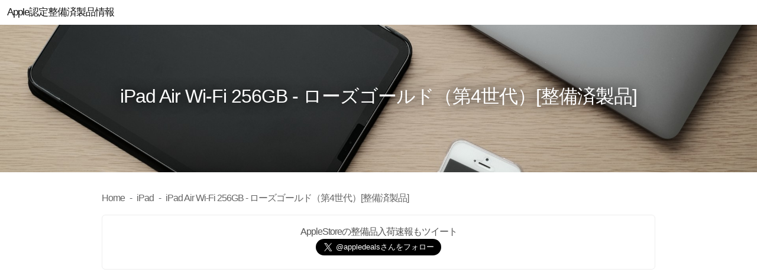

--- FILE ---
content_type: text/html; charset=utf-8
request_url: https://www.google.com/recaptcha/api2/aframe
body_size: 266
content:
<!DOCTYPE HTML><html><head><meta http-equiv="content-type" content="text/html; charset=UTF-8"></head><body><script nonce="aZ19195u0xQ9elM66etLVA">/** Anti-fraud and anti-abuse applications only. See google.com/recaptcha */ try{var clients={'sodar':'https://pagead2.googlesyndication.com/pagead/sodar?'};window.addEventListener("message",function(a){try{if(a.source===window.parent){var b=JSON.parse(a.data);var c=clients[b['id']];if(c){var d=document.createElement('img');d.src=c+b['params']+'&rc='+(localStorage.getItem("rc::a")?sessionStorage.getItem("rc::b"):"");window.document.body.appendChild(d);sessionStorage.setItem("rc::e",parseInt(sessionStorage.getItem("rc::e")||0)+1);localStorage.setItem("rc::h",'1769277240122');}}}catch(b){}});window.parent.postMessage("_grecaptcha_ready", "*");}catch(b){}</script></body></html>